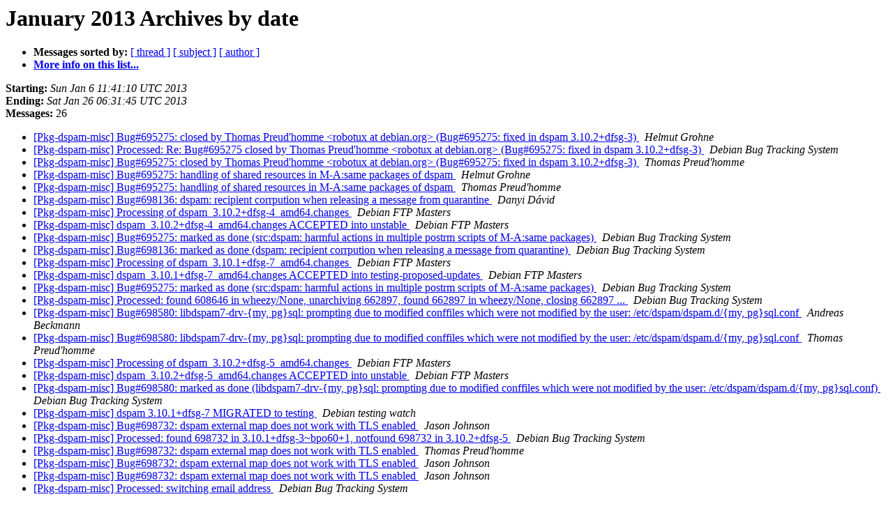

--- FILE ---
content_type: text/html
request_url: https://alioth-lists-archive.debian.net/pipermail/pkg-dspam-misc/2013-January/date.html
body_size: 1589
content:
<!DOCTYPE HTML PUBLIC "-//W3C//DTD HTML 4.01 Transitional//EN">
<HTML>
  <HEAD>
     <title>The Pkg-dspam-misc January 2013 Archive by date</title>
     <META NAME="robots" CONTENT="noindex,follow">
     <META http-equiv="Content-Type" content="text/html; charset=us-ascii">
  </HEAD>
  <BODY BGCOLOR="#ffffff">
      <a name="start"></A>
      <h1>January 2013 Archives by date</h1>
      <ul>
         <li> <b>Messages sorted by:</b>
	        <a href="thread.html#start">[ thread ]</a>
		<a href="subject.html#start">[ subject ]</a>
		<a href="author.html#start">[ author ]</a>
		

	     <li><b><a href="http://lists.alioth.debian.org/cgi-bin/mailman/listinfo/pkg-dspam-misc">More info on this list...
                    </a></b></li>
      </ul>
      <p><b>Starting:</b> <i>Sun Jan  6 11:41:10 UTC 2013</i><br>
         <b>Ending:</b> <i>Sat Jan 26 06:31:45 UTC 2013</i><br>
         <b>Messages:</b> 26<p>
     <ul>

<LI><A HREF="001062.html">[Pkg-dspam-misc] Bug#695275: closed by Thomas Preud'homme	&lt;robotux at debian.org&gt; (Bug#695275: fixed in dspam 3.10.2+dfsg-3)
</A><A NAME="1062">&nbsp;</A>
<I>Helmut Grohne
</I>

<LI><A HREF="001063.html">[Pkg-dspam-misc] Processed: Re: Bug#695275 closed by Thomas Preud'homme &lt;robotux at debian.org&gt; (Bug#695275: fixed in dspam 3.10.2+dfsg-3)
</A><A NAME="1063">&nbsp;</A>
<I>Debian Bug Tracking System
</I>

<LI><A HREF="001064.html">[Pkg-dspam-misc] Bug#695275: closed by Thomas Preud'homme	&lt;robotux at debian.org&gt; (Bug#695275: fixed in dspam 3.10.2+dfsg-3)
</A><A NAME="1064">&nbsp;</A>
<I>Thomas Preud'homme
</I>

<LI><A HREF="001065.html">[Pkg-dspam-misc] Bug#695275: handling of shared resources in	M-A:same packages of dspam
</A><A NAME="1065">&nbsp;</A>
<I>Helmut Grohne
</I>

<LI><A HREF="001066.html">[Pkg-dspam-misc] Bug#695275: handling of shared resources in	M-A:same packages of dspam
</A><A NAME="1066">&nbsp;</A>
<I>Thomas Preud'homme
</I>

<LI><A HREF="001067.html">[Pkg-dspam-misc] Bug#698136: dspam: recipient corrpution when	releasing a message from quarantine
</A><A NAME="1067">&nbsp;</A>
<I>Danyi D&#225;vid
</I>

<LI><A HREF="001068.html">[Pkg-dspam-misc] Processing of dspam_3.10.2+dfsg-4_amd64.changes
</A><A NAME="1068">&nbsp;</A>
<I>Debian FTP Masters
</I>

<LI><A HREF="001069.html">[Pkg-dspam-misc] dspam_3.10.2+dfsg-4_amd64.changes ACCEPTED into	unstable
</A><A NAME="1069">&nbsp;</A>
<I>Debian FTP Masters
</I>

<LI><A HREF="001070.html">[Pkg-dspam-misc] Bug#695275: marked as done (src:dspam: harmful actions in multiple postrm scripts of M-A:same packages)
</A><A NAME="1070">&nbsp;</A>
<I>Debian Bug Tracking System
</I>

<LI><A HREF="001071.html">[Pkg-dspam-misc] Bug#698136: marked as done (dspam: recipient corrpution when releasing a message from quarantine)
</A><A NAME="1071">&nbsp;</A>
<I>Debian Bug Tracking System
</I>

<LI><A HREF="001072.html">[Pkg-dspam-misc] Processing of dspam_3.10.1+dfsg-7_amd64.changes
</A><A NAME="1072">&nbsp;</A>
<I>Debian FTP Masters
</I>

<LI><A HREF="001073.html">[Pkg-dspam-misc] dspam_3.10.1+dfsg-7_amd64.changes ACCEPTED into	testing-proposed-updates
</A><A NAME="1073">&nbsp;</A>
<I>Debian FTP Masters
</I>

<LI><A HREF="001074.html">[Pkg-dspam-misc] Bug#695275: marked as done (src:dspam: harmful actions in multiple postrm scripts of M-A:same packages)
</A><A NAME="1074">&nbsp;</A>
<I>Debian Bug Tracking System
</I>

<LI><A HREF="001075.html">[Pkg-dspam-misc] Processed: found 608646 in wheezy/None, unarchiving 662897, found 662897 in wheezy/None, closing 662897 ...
</A><A NAME="1075">&nbsp;</A>
<I>Debian Bug Tracking System
</I>

<LI><A HREF="001076.html">[Pkg-dspam-misc] Bug#698580: libdspam7-drv-{my,	pg}sql: prompting due to modified conffiles which were not modified	by the user: /etc/dspam/dspam.d/{my, pg}sql.conf
</A><A NAME="1076">&nbsp;</A>
<I>Andreas Beckmann
</I>

<LI><A HREF="001077.html">[Pkg-dspam-misc] Bug#698580: libdspam7-drv-{my,	pg}sql: prompting due to modified conffiles which were not modified	by the user: /etc/dspam/dspam.d/{my, pg}sql.conf
</A><A NAME="1077">&nbsp;</A>
<I>Thomas Preud'homme
</I>

<LI><A HREF="001078.html">[Pkg-dspam-misc] Processing of dspam_3.10.2+dfsg-5_amd64.changes
</A><A NAME="1078">&nbsp;</A>
<I>Debian FTP Masters
</I>

<LI><A HREF="001079.html">[Pkg-dspam-misc] dspam_3.10.2+dfsg-5_amd64.changes ACCEPTED into	unstable
</A><A NAME="1079">&nbsp;</A>
<I>Debian FTP Masters
</I>

<LI><A HREF="001080.html">[Pkg-dspam-misc] Bug#698580: marked as done (libdspam7-drv-{my, pg}sql: prompting due to modified conffiles which were not modified by the user: /etc/dspam/dspam.d/{my, pg}sql.conf)
</A><A NAME="1080">&nbsp;</A>
<I>Debian Bug Tracking System
</I>

<LI><A HREF="001081.html">[Pkg-dspam-misc] dspam 3.10.1+dfsg-7 MIGRATED to testing
</A><A NAME="1081">&nbsp;</A>
<I>Debian testing watch
</I>

<LI><A HREF="001082.html">[Pkg-dspam-misc] Bug#698732: dspam external map does not work with	TLS enabled
</A><A NAME="1082">&nbsp;</A>
<I>Jason Johnson
</I>

<LI><A HREF="001083.html">[Pkg-dspam-misc] Processed: found 698732 in 3.10.1+dfsg-3~bpo60+1, notfound 698732 in 3.10.2+dfsg-5
</A><A NAME="1083">&nbsp;</A>
<I>Debian Bug Tracking System
</I>

<LI><A HREF="001084.html">[Pkg-dspam-misc] Bug#698732: dspam external map does not work with	TLS enabled
</A><A NAME="1084">&nbsp;</A>
<I>Thomas Preud'homme
</I>

<LI><A HREF="001085.html">[Pkg-dspam-misc] Bug#698732: dspam external map does not work with	TLS enabled
</A><A NAME="1085">&nbsp;</A>
<I>Jason Johnson
</I>

<LI><A HREF="001086.html">[Pkg-dspam-misc] Bug#698732: dspam external map does not work with	TLS enabled
</A><A NAME="1086">&nbsp;</A>
<I>Jason Johnson
</I>

<LI><A HREF="001087.html">[Pkg-dspam-misc] Processed: switching email address
</A><A NAME="1087">&nbsp;</A>
<I>Debian Bug Tracking System
</I>

    </ul>
    <p>
      <a name="end"><b>Last message date:</b></a> 
       <i>Sat Jan 26 06:31:45 UTC 2013</i><br>
    <b>Archived on:</b> <i>Sat Jan 26 06:36:52 UTC 2013</i>
    <p>
   <ul>
         <li> <b>Messages sorted by:</b>
	        <a href="thread.html#start">[ thread ]</a>
		<a href="subject.html#start">[ subject ]</a>
		<a href="author.html#start">[ author ]</a>
		
	     <li><b><a href="http://lists.alioth.debian.org/cgi-bin/mailman/listinfo/pkg-dspam-misc">More info on this list...
                    </a></b></li>
     </ul>
     <p>
     <hr>
     <i>This archive was generated by
     Pipermail 0.09 (Mailman edition).</i>
  </BODY>
</HTML>

